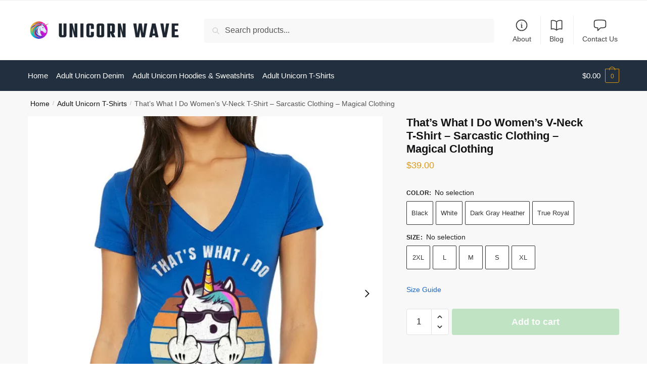

--- FILE ---
content_type: application/javascript
request_url: https://unicornwave.com/wp-content/cache/autoptimize/js/autoptimize_single_790ba7c09393fa99a35d6880d36df5a7.js?ver=2.2.2
body_size: 5490
content:
var cgkit_load_swiper=false;var swiper=undefined;var swiper2=undefined;function loadGallery(){var cg_layout='horizontal';var is_grid_layout=false;var win_width=window.innerWidth||document.documentElement.clientWidth||document.body.clientWidth;if(commercekit_pdp.pdp_gallery_layout=='vertical-left'||commercekit_pdp.pdp_gallery_layout=='vertical-right'){cg_layout='vertical';cgkitResizeThumbsHeight(0);}
if(commercekit_pdp.pdp_gallery_layout=='horizontal'||commercekit_pdp.pdp_gallery_layout=='vertical-left'||commercekit_pdp.pdp_gallery_layout=='vertical-right'){cgkit_load_swiper=true;}
if((commercekit_pdp.pdp_gallery_layout=='grid-2-4'||commercekit_pdp.pdp_gallery_layout=='grid-3-1-2'||commercekit_pdp.pdp_gallery_layout=='grid-1-2-2'||commercekit_pdp.pdp_gallery_layout=='vertical-scroll'||commercekit_pdp.pdp_gallery_layout=='simple-scroll')&&win_width<=770){cgkit_load_swiper=true;is_grid_layout=false;}
if((commercekit_pdp.pdp_gallery_layout=='grid-2-4'||commercekit_pdp.pdp_gallery_layout=='grid-3-1-2'||commercekit_pdp.pdp_gallery_layout=='grid-1-2-2'||commercekit_pdp.pdp_gallery_layout=='vertical-scroll'||commercekit_pdp.pdp_gallery_layout=='simple-scroll')&&win_width>770){cgkit_load_swiper=false;is_grid_layout=true;}
var mb10=document.querySelector('#commercegurus-pdp-gallery');if(mb10){mb10.classList.remove('cgkit-mb10');mb10.classList.remove('cgkit-layout-4');mb10.style.visibility='visible';var layout_class=mb10.getAttribute('data-layout-class');if(layout_class){if(is_grid_layout){if(cgkit_load_swiper){mb10.classList.remove(layout_class);mb10.classList.add('cg-layout-horizontal');}else{mb10.classList.remove('cg-layout-horizontal');mb10.classList.add(layout_class);cgkitClearSwiperSlides();}}else{if(win_width<=770){mb10.classList.remove(layout_class);mb10.classList.add('cg-layout-horizontal');cg_layout='horizontal';}else{mb10.classList.add(layout_class);mb10.classList.remove('cg-layout-horizontal');}
cgkitClearSwiperSlides();}}}
var pictures=document.querySelectorAll('#commercegurus-pdp-gallery .cg-main-swiper .swiper-slide picture source');pictures.forEach(function(picture){var srcset=picture.getAttribute('srcset');var dsrcset=picture.getAttribute('data-srcset');if(srcset&&dsrcset&&srcset.indexOf('spacer.png')>=0){picture.setAttribute('srcset',dsrcset);}});var imgs=document.querySelectorAll('#commercegurus-pdp-gallery .cg-main-swiper .swiper-slide img');imgs.forEach(function(img){var dsrc=img.getAttribute('data-src');var dosrc=img.getAttribute('data-opt-src');if(dosrc&&dosrc.indexOf('spacer.png')>=0&&dsrc){img.setAttribute('data-opt-src',dsrc);}});if(commercekit_pdp.pdp_gallery_layout=='vertical-scroll'||commercekit_pdp.pdp_gallery_layout=='simple-scroll'){var main_lis=document.querySelectorAll('#commercegurus-pdp-gallery .cg-main-swiper li');var main_index=0;main_lis.forEach(function(main_li){main_li.setAttribute('data-index',main_index++);});if(commercekit_pdp.pdp_gallery_layout=='vertical-scroll'){var thumb_lis=document.querySelectorAll('#commercegurus-pdp-gallery .cg-thumb-swiper li');var thumb_index=0;thumb_lis.forEach(function(thumb_li){if(win_width>770){thumb_li.classList.add('cgkit-vertical-scroll-thumb');}else{thumb_li.classList.remove('cgkit-vertical-scroll-thumb');}
if(thumb_index==0){thumb_li.classList.add('active');}
thumb_li.setAttribute('data-index',thumb_index++);});}}
if(commercekit_pdp.pdp_gallery_layout=='vertical-scroll'||commercekit_pdp.pdp_gallery_layout=='simple-scroll'){var main_imgs=document.querySelectorAll('#commercegurus-pdp-gallery .cg-main-swiper .swiper-slide img');main_imgs.forEach(function(main_img){var src=main_img.getAttribute('src');var dsrc=main_img.getAttribute('data-src');var dsset=main_img.getAttribute('data-srcset');if(src&&src.indexOf('spacer.png')>=0&&dsrc){main_img.setAttribute('src',dsrc);main_img.setAttribute('srcset',dsset);}});var vs_thumbs=document.querySelector('#commercegurus-pdp-gallery .cg-thumb-swiper');var cgkit_sticky_nav=document.querySelector('body.sticky-d .col-full-nav');if(vs_thumbs&&cgkit_sticky_nav&&commercekit_pdp.pdp_sticky_atc!=1){if(window.innerWidth>992){var old_top=vs_thumbs.getAttribute('data-top');if(!old_top){old_top=parseInt(getComputedStyle(vs_thumbs).getPropertyValue('top'));vs_thumbs.setAttribute('data-top',old_top);}
var new_top=parseInt(old_top)+cgkit_sticky_nav.clientHeight;vs_thumbs.setAttribute('style','top: '+new_top+'px;');}else{vs_thumbs.setAttribute('style','top: unset;');}}}
if(cgkit_load_swiper){var items=document.querySelectorAll('.cg-main-swiper .swiper-slide');items.forEach(function(item){item.classList.remove('less-images');item.classList.remove('more-images');});var load_more=document.querySelector('.cg-main-swiper .load-more-images');if(load_more){load_more.style.display='none';load_more.classList.add('more');load_more.classList.remove('less');load_more.innerHTML=load_more.getAttribute('data-more');}
if(cg_layout=='vertical'){swiper=new Swiper(".cg-thumb-swiper",{lazy:true,preloadImages:false,slidesPerView:commercekit_pdp.pdp_thumbnails,grabCursor:true,cssmode:true,watchSlidesVisibility:true,watchSlidesProgress:true,spaceBetween:10,direction:cg_layout,});}else{swiper=new Swiper(".cg-thumb-swiper",{lazy:true,preloadImages:false,threshold:2,slidesPerView:commercekit_pdp.pdp_thumbnails,centerInsufficientSlides:true,grabCursor:true,cssmode:true,watchSlidesVisibility:true,watchSlidesProgress:true,direction:cg_layout,});}
swiper2=new Swiper(".cg-main-swiper",{autoHeight:true,lazy:{loadPrevNext:true,preloaderClass:'cg-swiper-preloader',loadPrevNextAmount:1,},preloadImages:false,threshold:2,cssmode:true,spaceBetween:0,navigation:{nextEl:".swiper-button-next",prevEl:".swiper-button-prev",},thumbs:{swiper:swiper,},watchOverflow:true,observer:true,observeParents:true,});swiper2.on('slideChangeTransitionEnd',function(){setTimeout(function(){cgkitPausePlayedVideos();},200);setTimeout(function(){cgkitLoadMissingSwiperImages();},2000);});if(cg_layout=='vertical'){swiper2.on('slideChangeTransitionStart',function(){swiper.slideTo(swiper2.activeIndex);});swiper.on('transitionStart',function(){swiper2.slideTo(swiper.activeIndex);});swiper2.on('slideChangeTransitionEnd',function(){cgkitResizeThumbsHeight(1);});}}else{var grid_count=8;if(commercekit_pdp.pdp_gallery_layout=='grid-3-1-2'){grid_count=6}
if(commercekit_pdp.pdp_gallery_layout=='grid-1-2-2'){grid_count=5}
var item_count=0;var items=document.querySelectorAll('.cg-main-swiper .swiper-slide');items.forEach(function(item){item_count++;item.classList.remove('less-images');item.classList.remove('more-images');if(item_count<=grid_count){item.classList.add('less-images');}else{item.classList.add('more-images');}});var load_more=document.querySelector('.cg-main-swiper .load-more-images');if(load_more){if(items.length>grid_count){load_more.style.display='block';}else{load_more.style.display='none';}}
var items=document.querySelectorAll('.cg-main-swiper .swiper-slide.less-images .swiper-lazy');items.forEach(function(item){if(!item.classList.contains('loaded')){var dsrc=item.getAttribute('data-src');if(dsrc){item.setAttribute('src',dsrc);item.classList.add('loaded');}}});}
var initPhotoSwipeFromDOM=function(gallerySelector){var parseThumbnailElements=function(el){var thumbElements=el.childNodes,numNodes=thumbElements.length,items=[],figureEl,linkEl,size,item;for(var i=0;i<numNodes;i++){figureEl=thumbElements[i];if(figureEl.nodeType!==1){continue;}
linkEl=figureEl.children[0];size=linkEl.getAttribute("data-size").split("x");if(linkEl.classList.contains('cgkit-video')){var video_html=linkEl.getAttribute('data-html');video_html=video_html.replace(/&lt;/g,'<');video_html=video_html.replace(/&gt;/g,'>');video_html=video_html.replace(/&quot;/g,'"');item={html:video_html}}else{item={src:linkEl.getAttribute("href"),w:parseInt(size[0],10),h:parseInt(size[1],10)};if(figureEl.children.length>1){item.title=figureEl.children[1].innerHTML;}
if(linkEl.children.length>0){item.msrc=linkEl.children[0].getAttribute("src");}}
item.el=figureEl;items.push(item);}
return items;};var closest=function closest(el,fn){return el&&(fn(el)?el:closest(el.parentNode,fn));};var onThumbnailsClick=function(e){e=e||window.event;e.preventDefault?e.preventDefault():(e.returnValue=false);var eTarget=e.target||e.srcElement;var input=e.target;var inputp=input.closest('.cgkit-video-play');if(input.classList.contains('cgkit-video-play')||inputp){return;}
var clickedListItem=closest(eTarget,function(el){return el.tagName&&el.tagName.toUpperCase()==="LI";});if(!clickedListItem){return;}
var clickedGallery=clickedListItem.parentNode,childNodes=clickedListItem.parentNode.childNodes,numChildNodes=childNodes.length,nodeIndex=0,index;for(var i=0;i<numChildNodes;i++){if(childNodes[i].nodeType!==1){continue;}
if(childNodes[i]===clickedListItem){index=nodeIndex;break;}
nodeIndex++;}
if(index>=0&&commercekit_pdp.pdp_lightbox){openPhotoSwipe(index,clickedGallery);}
return false;};var photoswipeParseHash=function(){var hash=window.location.hash.substring(1),params={};if(hash.length<5){return params;}
var vars=hash.split("&");for(var i=0;i<vars.length;i++){if(!vars[i]){continue;}
var pair=vars[i].split("=");if(pair.length<2){continue;}
params[pair[0]]=pair[1];}
if(params.gid){params.gid=parseInt(params.gid,10);}
return params;};var openPhotoSwipe=function(index,galleryElement,disableAnimation,fromURL){var pswpElement=document.querySelectorAll(".pswp")[0],gallery,options,items;items=parseThumbnailElements(galleryElement);options={closeEl:true,captionEl:true,fullscreenEl:true,zoomEl:true,shareEl:false,counterEl:false,arrowEl:true,preloaderEl:true,galleryUID:galleryElement.getAttribute("data-pswp-uid"),getThumbBoundsFn:function(index){var thumbnail=items[index].el.getElementsByTagName("img")[0];if(!thumbnail){thumbnail=items[index].el.getElementsByTagName("video")[0];if(!thumbnail){thumbnail=items[index].el.getElementsByTagName("iframe")[0];}}
pageYScroll=window.pageYOffset||document.documentElement.scrollTop;rect=thumbnail.getBoundingClientRect();return{x:rect.left,y:rect.top+pageYScroll,w:rect.width};}};if(fromURL){if(options.galleryPIDs){for(var j=0;j<items.length;j++){if(items[j].pid==index){options.index=j;break;}}}else{options.index=parseInt(index,10)-1;}}else{options.index=parseInt(index,10);}
if(isNaN(options.index)){return;}
if(disableAnimation){options.showAnimationDuration=0;}
gallery=new PhotoSwipe(pswpElement,PhotoSwipeUI_Default,items,options);gallery.init();gallery.listen("unbindEvents",function(){var getCurrentIndex=gallery.getCurrentIndex();if(cgkit_load_swiper){swiper2.slideTo(getCurrentIndex,0,false);}});gallery.listen('initialZoomIn',function(){if(cgkit_load_swiper){if(swiper2.autoplay.running){swiper2.autoplay.stop();}}});gallery.listen('beforeChange',function(){cgkitAddPhotoSwiperEvents();});gallery.listen('afterChange',function(){cgkitAddPhotoSwiperEvents();});gallery.listen('close',function(){setTimeout(function(){var pswp=document.querySelector('#pswp');if(pswp){pswp.className='pswp';}},400);});cgkitAddPhotoSwiperEvents();};var videos2=document.querySelectorAll('.cgkit-video-wrap video');videos2.forEach(function(video){video.addEventListener('loadeddata',function(e){var input=e.target;var parent=input.closest('.cgkit-video-wrap');cgkitVideoResizeHeight(parent,input,this.videoWidth,this.videoHeight);});video.addEventListener('play',function(e){var input=e.target;var parent=input.closest('.cgkit-video-wrap');cgkitVideoResizeHeight(parent,input,this.videoWidth,this.videoHeight);});video.addEventListener('pause',function(e){var input=e.target;var parent=input.closest('.cgkit-video-wrap');cgkitVideoResizeHeight(parent,input,this.videoWidth,this.videoHeight);});});var galleryElements=document.querySelectorAll(gallerySelector);for(var i=0,l=galleryElements.length;i<l;i++){galleryElements[i].setAttribute("data-pswp-uid",i+1);galleryElements[i].onclick=onThumbnailsClick;}
var hashData=photoswipeParseHash();if(hashData.pid&&hashData.gid&&commercekit_pdp.pdp_lightbox){openPhotoSwipe(hashData.pid,galleryElements[hashData.gid-1],true,true);}};initPhotoSwipeFromDOM(".cg-psp-gallery");var thbImage=document.querySelector("ul.swiper-wrapper.flex-control-nav li:first-child img");if(thbImage){observer=new MutationObserver((changes)=>{changes.forEach(change=>{if(change.attributeName.includes('src')){if(cgkit_load_swiper){swiper2.slideTo(0,500,false);}}});});observer.observe(thbImage,{attributes:true});}
var thbForm=document.querySelector("form.variations_form");if(thbForm){observer2=new MutationObserver((changes)=>{changes.forEach(change=>{if(change.attributeName.includes('current-image')){var vid=thbForm.getAttribute('current-image');if(vid==''||vid==undefined){if(cgkit_load_swiper){swiper2.slideTo(0,500,false);}}else{var thumb=document.querySelector('li.swiper-slide[data-variation-id="'+vid+'"]');if(thumb){var index=thumb.getAttribute('data-index');if(cgkit_load_swiper){swiper2.slideTo(index,500,false);}}}
var thbImage2=document.querySelector("ul.swiper-wrapper.flex-control-nav li:first-child img");if(thbImage2){thbImage2.setAttribute('srcset','');thbImage2.setAttribute('sizes','');}}});});observer2.observe(thbForm,{attributes:true});}
if(cg_layout=='vertical'){var mainWrap=document.querySelector('ul.swiper-wrapper.cg-psp-gallery');if(mainWrap){observer=new MutationObserver((changes)=>{changes.forEach(change=>{if(change.attributeName.includes('style')){if(cgkit_load_swiper){var curobj=document.querySelector('ul.swiper-wrapper.cg-psp-gallery');if(curobj){var parent=curobj.closest('.cg-main-swiper');if(parent){parent.style.height=curobj.offsetHeight+'px';}}}}});});observer.observe(mainWrap,{attributes:true});}}}
const galleryUserInteractionEvents=["mouseover","keydown","touchstart","touchmove","wheel"];galleryUserInteractionEvents.forEach(function(event){window.addEventListener(event,triggerGalleryScriptLoader,{passive:!0})});function triggerGalleryScriptLoader(){loadGalleryScripts();galleryUserInteractionEvents.forEach(function(event){window.removeEventListener(event,triggerGalleryScriptLoader,{passive:!0})})}
function loadGalleryScripts(){loadGallery();}
function cgkitPausePlayedVideos(){var cgkit_videos=document.querySelectorAll('.swiper-slide-prev video, .swiper-slide-next video');cgkit_videos.forEach(function(cgkit_video){var parent=cgkit_video.closest('.cgkit-video-wrap');if(parent){var iconPlay=parent.querySelector('svg.play');var iconPause=parent.querySelector('svg.pause');if(iconPlay&&iconPause){iconPlay.style.display='block';iconPause.style.display='none';cgkit_video.pause();}}});cgkit_video2=document.querySelector('.swiper-slide-active video');if(cgkit_video2){if(cgkit_video2.classList.contains('cgkit-autoplay')){var parent=cgkit_video2.closest('.cgkit-video-wrap');if(parent){var iconPlay=parent.querySelector('svg.play');var iconPause=parent.querySelector('svg.pause');if(iconPlay&&iconPause){iconPlay.style.display='none';iconPause.style.display='block';cgkit_video2.play();}}}}}
function cgkitVideoTogglePlay(parent){var video=parent.querySelector('video');var iconPlay=parent.querySelector('svg.play');var iconPause=parent.querySelector('svg.pause');if(video&&iconPlay&&iconPause){if(video.paused){iconPlay.style.display='none';iconPause.style.display='block';video.play();}else{iconPlay.style.display='block';iconPause.style.display='none';video.pause();}}
var videoIcon=parent.querySelector('.cgkit-play');if(videoIcon){videoIcon.classList.remove('not-autoplay');}}
function cgkitVideoResizeHeight(parent,input,videoWidth,videoHeight){if(input.style.display!='none'){var pswp=input.closest('div.pswp__scroll-wrap');if(pswp){var parentHeight=parent.offsetHeight;var parentWidth=(parentHeight/videoHeight)*videoWidth;parent.style.width=parentWidth+'px';input.style.width=parentWidth+'px';}else{var parentWidth=parent.offsetWidth;var parentHeight=(parentWidth/videoWidth)*videoHeight;parent.style.height=parentHeight+'px';input.style.height=parentHeight+'px';var activeSlide=parent.closest('li.swiper-slide.swiper-slide-active');if(activeSlide){document.querySelector('#cgkit-pdp-gallery-outside').click();}}}}
function cgkitResizeThumbsHeight(active){return true;var win_width=window.innerWidth||document.documentElement.clientWidth||document.body.clientWidth;if(win_width<=770){return;}
var thumbs=document.querySelector('.cg-thumb-swiper');var thumb_limit=commercekit_pdp.pdp_thumbnails;var thumb_count=0;var total_height=0;if(active){var item=document.querySelector('.cg-thumb-swiper .swiper-slide.swiper-slide-active');if(item){var oitem=item;var previus=false;do{thumb_count++;total_height+=item.offsetHeight;var nitem=item.nextElementSibling;if(nitem&&!previus){item=nitem;}else{if(!previus){item=oitem;}
var pitem=item.previousElementSibling;if(pitem){item=pitem;previus=true;}}}while(thumb_count<thumb_limit);}}else{var items=document.querySelectorAll('.cg-thumb-swiper .swiper-slide');items.forEach(function(item){thumb_count++;if(thumb_count<=thumb_limit){total_height+=item.offsetHeight;}});}
if(thumbs&&total_height){var margin_height=(thumb_limit-1)*10;thumbs.style.height=(total_height+margin_height)+'px';}}
function cgkitAddPhotoSwiperEvents(){var video2=document.querySelector('.pswp__scroll-wrap .cgkit-video-wrap video');if(video2){var parent2=video2.closest('.cgkit-video-wrap');cgkitVideoResizeHeight(parent2,video2,video2.videoWidth,video2.videoHeight);}
var videos2=document.querySelectorAll('.pswp__scroll-wrap .cgkit-video-wrap video');videos2.forEach(function(video){video.addEventListener('loadeddata',function(e){var input=e.target;var parent=input.closest('.cgkit-video-wrap');cgkitVideoResizeHeight(parent,input,this.videoWidth,this.videoHeight);});video.addEventListener('play',function(e){var input=e.target;var parent=input.closest('.cgkit-video-wrap');cgkitVideoResizeHeight(parent,input,this.videoWidth,this.videoHeight);});video.addEventListener('pause',function(e){var input=e.target;var parent=input.closest('.cgkit-video-wrap');cgkitVideoResizeHeight(parent,input,this.videoWidth,this.videoHeight);});});}
function cgkitClearSwiperSlides(){if(swiper!=undefined&&swiper2!=undefined){swiper.destroy();swiper2.destroy();swiper=undefined;swiper2=undefined;var swpwraps=document.querySelectorAll('#commercegurus-pdp-gallery ul.swiper-wrapper');swpwraps.forEach(function(swpwrap){swpwrap.removeAttribute('style');});var swpslds=document.querySelectorAll('#commercegurus-pdp-gallery li.swiper-slide');swpslds.forEach(function(swpsld){swpsld.removeAttribute('style');});}}
function cgkitLoadMissingSwiperImages(){var cg_li=document.querySelector('.cg-main-swiper .swiper-slide.swiper-slide-active');if(cg_li){var cg_imgs=cg_li.querySelectorAll('img');var rm_spin=false;cg_imgs.forEach(function(cg_img){var src=cg_img.getAttribute('src');var dsrc=cg_img.getAttribute('data-src');var dsset=cg_img.getAttribute('data-srcset');if(cg_img.classList.contains('swiper-lazy-loading')&&src&&src.indexOf('spacer.png')>=0&&dsrc){cg_img.setAttribute('src',dsrc);cg_img.setAttribute('srcset',dsset);cg_img.classList.remove('swiper-lazy-loading');cg_img.classList.add('swiper-lazy-loaded');cg_img.addEventListener('load',function(e){document.querySelector('#cgkit-pdp-gallery-outside').click();});rm_spin=true;}});var cg_spin=cg_li.querySelector('.cg-swiper-preloader');if(cg_spin&&rm_spin){cg_spin.remove();}}}
if(document.querySelector('#commercegurus-pdp-gallery')){var cgkit_win_width=window.innerWidth;window.addEventListener('resize',function(e){if(cgkit_win_width==window.innerWidth){return;}
cgkit_win_width=window.innerWidth;loadGallery();var videos2=document.querySelectorAll('.cgkit-video-wrap video');videos2.forEach(function(video){var parent=video.closest('.cgkit-video-wrap');cgkitVideoResizeHeight(parent,video,video.videoWidth,video.videoHeight);});if(commercekit_pdp.pdp_gallery_layout=='vertical-left'||commercekit_pdp.pdp_gallery_layout=='vertical-right'){cgkitResizeThumbsHeight(1);}});document.addEventListener('click',function(e){var input=e.target;if(input.classList.contains('load-more-images')){if(input.classList.contains('more')){input.classList.remove('more');input.classList.add('less');input.innerHTML=input.getAttribute('data-less');var items=document.querySelectorAll('.cg-main-swiper .swiper-slide.more-images .swiper-lazy');items.forEach(function(item){if(!item.classList.contains('loaded')){var dsrc=item.getAttribute('data-src');if(dsrc){item.setAttribute('src',dsrc);item.classList.add('loaded');}}});var items=document.querySelectorAll('.cg-main-swiper .swiper-slide.more-images');items.forEach(function(item){item.style.display='block';});}else{input.classList.add('more');input.classList.remove('less');input.innerHTML=input.getAttribute('data-more');var items=document.querySelectorAll('.cg-main-swiper .swiper-slide.more-images');items.forEach(function(item){item.style.display='none';});document.querySelector('#commercegurus-pdp-gallery').scrollIntoView({block:'end'});}}});document.addEventListener('click',function(e){var input=e.target;var inputp=input.closest('.cgkit-video-play');if(input.classList.contains('cgkit-video-play')||inputp){if(inputp){input=inputp;}
e.preventDefault();e.stopPropagation();var parent=input.closest('.cgkit-video-wrap');var image=parent.querySelector('img');var video=parent.querySelector('video');if(image&&video){image.style.display='none';video.style.display='block';}
cgkitVideoTogglePlay(parent);return false;}});var cgkit_var_image=false;var thbImage2=document.querySelector("ul.swiper-wrapper.flex-control-nav li:first-child img");if(thbImage2){observer2=new MutationObserver((changes)=>{changes.forEach(change=>{if(change.attributeName.includes('src')){if(!cgkit_var_image){loadGallery();cgkit_var_image=true;}}});});observer2.observe(thbImage2,{attributes:true});}
var thbImage3=document.querySelector("ul.swiper-wrapper.cg-psp-gallery li:first-child img");if(thbImage3){observer3=new MutationObserver((changes)=>{changes.forEach(change=>{if(change.attributeName.includes('src')){if(!cgkit_var_image){loadGallery();cgkit_var_image=true;}}});});observer3.observe(thbImage3,{attributes:true});}
var thbImage4=document.querySelector("form.variations_form");if(thbImage4){observer4=new MutationObserver((changes)=>{changes.forEach(change=>{if(change.attributeName.includes('current-image')){if(!cgkit_var_image){loadGallery();cgkit_var_image=true;}}});});observer4.observe(thbImage4,{attributes:true});}
var mb11=document.querySelector('#commercegurus-pdp-gallery');if(mb11){var win_width=window.innerWidth||document.documentElement.clientWidth||document.body.clientWidth;var layout_class=mb11.getAttribute('data-layout-class');if(layout_class){if(win_width<=770){mb11.classList.remove(layout_class);mb11.classList.add('cg-layout-horizontal');}else{mb11.classList.add(layout_class);mb11.classList.remove('cg-layout-horizontal');}}}
function cgkit_gal_image_activate(li_thumb){if(li_thumb){if(li_thumb.classList.contains('active')){return;}}
li_thumb.classList.add('active');var thumb_lis=document.querySelectorAll('#commercegurus-pdp-gallery .cg-thumb-swiper li');thumb_lis.forEach(function(thumb_li){if(thumb_li!==li_thumb){thumb_li.classList.remove('active');}});}
function cgkit_gal_image_offset_top(elem){var offsetTop=0;while(elem){offsetTop+=elem.offsetTop;elem=elem.offsetParent;}
if(window.innerWidth<=992){var cgkit_sticky_hdr=document.querySelector('body.sticky-m header.site-header');if(cgkit_sticky_hdr){offsetTop=offsetTop-cgkit_sticky_hdr.clientHeight;}}else{var cgkit_sticky_nav=document.querySelector('body.sticky-d .col-full-nav');var cgkit_body=document.querySelector('body');if(cgkit_sticky_nav&&!cgkit_body.classList.contains('ckit_stickyatc_active')){offsetTop=offsetTop-cgkit_sticky_nav.clientHeight;}}
var difTop=90;var summary=document.querySelector('#page div.product .summary');if(summary){var sum_style=getComputedStyle(summary)
difTop=sum_style.top;difTop=parseInt(difTop.replace('px',''))-30;}
return offsetTop-difTop;}
function cgkit_scroll_to_top_image(){if(commercekit_pdp.pdp_gallery_layout=='vertical-scroll'||commercekit_pdp.pdp_gallery_layout=='simple-scroll'){var main_li=document.querySelector('#commercegurus-pdp-gallery .cg-main-swiper li[data-index="0"]');if(main_li){window.scroll({behavior:'smooth',left:0,top:cgkit_gal_image_offset_top(main_li),});}}}
if(commercekit_pdp.pdp_gallery_layout=='vertical-scroll'){var cgkit_vsgal_click=false;var cgkit_vsgal_click_id=0;document.addEventListener('click',function(e){var input=e.target;var inputp=input.closest('.cgkit-vertical-scroll-thumb');if(input.classList.contains('cgkit-vertical-scroll-thumb')||inputp){if(inputp){input=inputp;}
e.preventDefault();e.stopPropagation();if(input.classList.contains('active')){return false;}
cgkit_gal_image_activate(input);cgkit_vsgal_click=true;if(!cgkit_vsgal_click_id){cgkit_vsgal_click_id=setTimeout(function(){cgkit_vsgal_click=false;cgkit_vsgal_click_id=0;},1000);}else{clearTimeout(cgkit_vsgal_click_id);cgkit_vsgal_click_id=setTimeout(function(){cgkit_vsgal_click=false;cgkit_vsgal_click_id=0;},1000);}
var index=input.getAttribute('data-index');var main_li=document.querySelector('#commercegurus-pdp-gallery .cg-main-swiper li[data-index="'+index+'"]');if(main_li){window.scroll({behavior:'smooth',left:0,top:cgkit_gal_image_offset_top(main_li),});}
return false;}});document.addEventListener('scroll',function(e){if(cgkit_vsgal_click){return}
var cgkit_lis=document.querySelectorAll('#commercegurus-pdp-gallery .cg-main-swiper li');cgkit_lis.forEach(function(cgkit_li){var li_start=cgkit_gal_image_offset_top(cgkit_li);var li_end=cgkit_li.clientHeight+li_start;var index=cgkit_li.getAttribute('data-index');var li_thumb=document.querySelector('#commercegurus-pdp-gallery .cg-thumb-swiper li[data-index="'+index+'"]');if(!li_thumb){return;}
if(window.pageYOffset>=li_start&&window.pageYOffset<li_end){cgkit_gal_image_activate(li_thumb);return;}});});}
document.addEventListener('DOMContentLoaded',function(){var cgkit_first_slide=document.querySelector('#commercegurus-pdp-gallery .cg-main-swiper li.swiper-slide:first-child');if(cgkit_first_slide){cgkit_first_slide.addEventListener('touchstart',cgkit_trigger_first_slide,!0);}});function cgkit_trigger_first_slide(event){setTimeout(function(){if(swiper!=undefined&&swiper2!=undefined){swiper.slideTo(1);swiper2.slideTo(1);}},100);event.stopImmediatePropagation();event.currentTarget.removeEventListener('touchstart',cgkit_trigger_first_slide,!0);}}